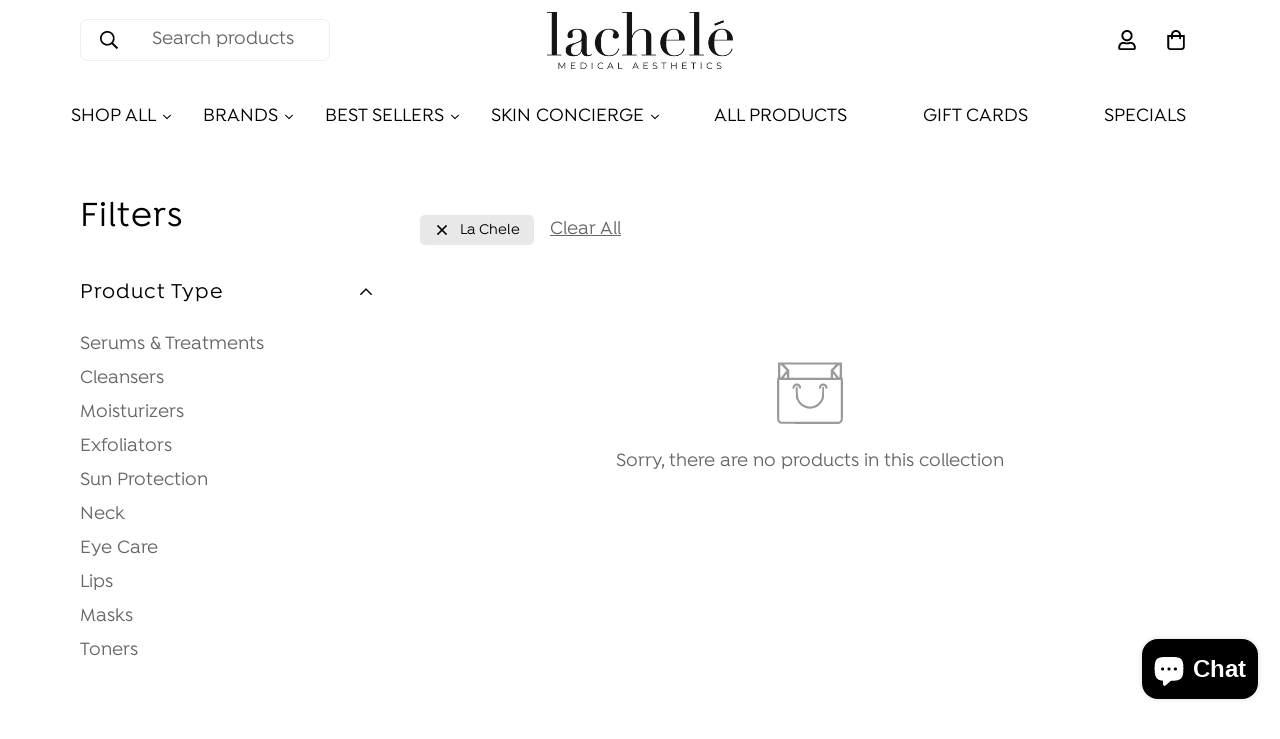

--- FILE ---
content_type: text/css
request_url: https://lacheleshop.com/cdn/shop/t/4/assets/custom.css?v=124937793165072310621658178321
body_size: -718
content:




.collection-header{
max-width: 100%;
margin: auto;
}

.tmenu_item_level_2 .tmenu_item_link:hover{
text-decoration:underline;
}

div.tmenu-watermark{display:none !important;font-size:0px !important;}

.section-my {
    margin-top: 80px;
    margin-bottom: 75px;
}

.quiz-background{
 
  background-image:url(/cdn/shop/files/quiz_background.jpg?v=1642966034);
      background-size: cover;
}

--- FILE ---
content_type: text/javascript
request_url: https://lacheleshop.com/cdn/shop/t/4/assets/tags-filter.min.js?v=79008533246021865161635911505
body_size: 5450
content:
!function(){var t={2136:function(t,e,n){"use strict";n.d(e,{Z:function(){return a}});var s=n(4942),i=n(8971),o=n(2870),l=n(2627);class r{constructor(t,e=this.defaultOptions){(0,s.Z)(this,"defaultOptions",{presetContentHeight:!1,duration:300,callback:()=>{}}),(0,s.Z)(this,"selectors",{items:[".sf__accordion-item"],buttons:[".sf__accordion-button"],contents:[".sf__accordion-content"]}),(0,s.Z)(this,"openClass","open"),(0,s.Z)(this,"initClass","acc-initialized"),(0,s.Z)(this,"removeEvents",null),(0,s.Z)(this,"destroy",(()=>{this.removeEvents(),window.removeEventListener("resize",this.debouncedSetContentHeight)})),(0,s.Z)(this,"setContentOpacity",(()=>{this.domNodes.contents.forEach((t=>t.style.opacity=1))})),(0,s.Z)(this,"setItemOverflowState",(()=>{var t,e;null===(t=this.domNodes)||void 0===t||null===(e=t.items)||void 0===e||e.forEach(((t,e)=>{var n,s,i,o,l,r;let a=null===(n=this.domNodes)||void 0===n||null===(s=n.contents)||void 0===s?void 0:s[e];const c=null!=t&&null!==(i=t.classList)&&void 0!==i&&null!==(o=i.contains)&&void 0!==o&&o.call(i,this.openClass)?"remove":"add";null==a||null===(l=a.classList)||void 0===l||null===(r=l[c])||void 0===r||r.call(l,"overflow-hidden")}))})),(0,s.Z)(this,"setContentHeight",(()=>{this.domNodes=(0,o.zt)(this.selectors,this.container);const{items:t,contents:e}=this.domNodes;t.forEach(((t,n)=>{var s,i;if(null!=t&&t.classList.contains(this.openClass)){var o,l,r;null==t||null===(o=t.style)||void 0===o||o.setProperty("--content-max-height","auto");const s=null==e||null===(l=e[n])||void 0===l?void 0:l.scrollHeight;null==t||null===(r=t.style)||void 0===r||r.setProperty("--content-max-height",`${s}px`)}else{var a;null==t||null===(a=t.style)||void 0===a||a.setProperty("--content-max-height",0)}null==e||null===(s=e[n])||void 0===s||null===(i=s.classList)||void 0===i||i.add("max-height-set")})),this.setItemOverflowState(),this.setContentOpacity()})),(0,s.Z)(this,"toggle",(t=>{var e,n,s,i,o,l,r,a,c;const d=null===(e=this.domNodes)||void 0===e||null===(n=e.items)||void 0===n?void 0:n[t],h=null===(s=this.domNodes)||void 0===s||null===(i=s.contents)||void 0===i?void 0:i[t],u=null==d||null===(o=d.classList)||void 0===o?void 0:o.contains(this.openClass);null==d||null===(l=d.classList)||void 0===l||l.toggle(this.openClass);const m=u?0:null===(r=this.domNodes)||void 0===r||null===(a=r.contents)||void 0===a||null===(c=a[t])||void 0===c?void 0:c.scrollHeight;var p;(null==d||d.style.setProperty("--content-max-height",`${m}px`),u)?null==h||null===(p=h.classList)||void 0===p||p.add("overflow-hidden"):setTimeout((()=>{var t;null==h||null===(t=h.classList)||void 0===t||t.remove("overflow-hidden")}),350)})),t&&!t.classList.contains(this.initClass)&&(this.container=t,this.domNodes=(0,o.zt)(this.selectors,this.container),this.options=Object.assign({},this.defaultOptions,e),this.debouncedSetContentHeight=(0,l.D)(this.setContentHeight.bind(this),300),this.init())}init(){var t,e;null===(t=this.container)||void 0===t||null===(e=t.style)||void 0===e||e.setProperty("--duration",` ${this.options.duration}ms`),this.removeEvents=(0,i.X)({context:this.container,selector:this.selectors.buttons[0],handler:(t,e)=>{e.classList.add("pointer-events-none");const n=this.domNodes.buttons.indexOf(e);this.toggle(n),setTimeout((()=>{e.classList.remove("pointer-events-none")}),350)}}),this.options.presetContentHeight?window.requestAnimationFrame(this.setContentHeight):(this.setItemOverflowState(),this.setContentOpacity()),window.addEventListener("resize",this.debouncedSetContentHeight),"function"==typeof this.options.callback&&this.options.callback(),this.container.classList.add(this.initClass)}}class a{constructor(){(0,s.Z)(this,"selectedTags",new Set),(0,s.Z)(this,"currentPage",1),(0,s.Z)(this,"innerWidth",window.innerWidth),(0,s.Z)(this,"selectors",{section:'[data-section-type="collection-template"]',collectionContainer:".sf__collection-container",sidebar:".sf__sidebar",openSidebar:".sf__sidebar-open",closeSidebar:".sf__sidebar-close",sidebarContent:".sf__sidebar-content",sidebarWrapper:".sf__sidebar-wrapper",filterWrapper:".sf__filter-wrapper",tagsFilter:"[data-tags-filter]",mbSortIcon:".sf__sortmb-icon",mbSortWrapper:".sf__sortmb-wrapper",mbSortList:".sf__sortmb-list",mbSortListItems:[".sf__sortmb-list li"],mbSortListItemActive:".sf__sortmb-list li.active",mbSortCloseIcon:".sf__hidden-sortmb"}),(0,s.Z)(this,"initSidebarFilter",(()=>{const{sidebar:t,filterWrapper:e}=this.domNodes;if(t&&e){this.accs&&this.accs.destroy();let t=this.setPresetContentHeight();e.classList.remove("acc-initialized"),this.accs=new r(e,{presetContentHeight:t,callback:()=>e.classList.add("opacity-100")})}this.toggleSidebarFilter(),window.addEventListener("resize",(()=>{this.innerWidth=window.innerWidth,this.responsiveSidebar()}))})),(0,s.Z)(this,"setPresetContentHeight",(()=>{var t;let e=!0,n=null===(t=this.domNodes.sidebar)||void 0===t?void 0:t.dataset.type;return this.innerWidth<1280?e=!1:this.innerWidth>1279&&"fixed"!==n?e=!0:"fixed"===n&&(e=!1),e})),(0,s.Z)(this,"responsiveSidebar",(()=>{var t;let e=null===(t=this.domNodes.sidebar)||void 0===t?void 0:t.dataset.type;var n,s,i;"leftColumn"!==e&&"rightColumn"!==e||(this.innerWidth>1279?null===(n=this.domNodes.sidebar)||void 0===n||n.style.removeProperty("display"):(null===(s=this.domNodes.sidebar)||void 0===s||s.style.setProperty("display","none"),null===(i=this.domNodes.sidebar)||void 0===i||i.style.setProperty("--tw-bg-opacity","0")))})),(0,s.Z)(this,"toggleSidebarFilter",(()=>{const{section:t,sidebar:e,openSidebar:n,closeSidebar:s}=this.domNodes;null==n||n.addEventListener("click",(e=>{e.preventDefault(),this.openSidebarFilter(),t.classList.add("sidebar-open"),document.documentElement.classList.add("prevent-scroll")})),null==s||s.addEventListener("click",this.closeSidebarFilter),null==e||e.addEventListener("click",(n=>{n.target===e&&(this.closeSidebarFilter(),t.classList.remove("sidebar-open"),document.documentElement.classList.remove("prevent-scroll"))}))})),(0,s.Z)(this,"openSidebarFilter",(()=>{const{sidebar:t,sidebarContent:e}=this.domNodes;null==t||t.style.setProperty("display","block"),setTimeout((()=>{var n;null==t||t.style.setProperty("--tw-bg-opacity","0.5"),null==e||e.style.setProperty("--tw-translate-x","0"),null===(n=this.accs)||void 0===n||n.setContentHeight()}),50)})),(0,s.Z)(this,"closeSidebarFilter",(()=>{const{sidebar:t,sidebarContent:e}=this.domNodes,n=t.dataset.type;(this.innerWidth<1280||"fixed"===n)&&(null==t||t.style.setProperty("--tw-bg-opacity","0"),null==e||e.style.setProperty("--tw-translate-x","-100%"),document.documentElement.classList.remove("prevent-scroll"),setTimeout((()=>{null==t||t.style.setProperty("display","none")}),200))})),(0,s.Z)(this,"initSortbyMobile",(()=>{(0,i.X)({selector:this.selectors.mbSortIcon,handler:this.openSortByMobile}),document.body.addEventListener("click",this.handleSortWrapperClick);let t=this.domNodes.mbSortListItemActive;(0,i.X)({selector:this.selectors.mbSortListItems[0],handler:(e,n)=>{if(n!==t){var s,i,o,l,r;null===(s=t)||void 0===s||null===(i=s.classList)||void 0===i||null===(o=i.remove)||void 0===o||o.call(i,"active"),n.classList.add("active"),t=n,this.closeSortByMobile();const e=n.dataset.value;e&&(null===(l=window.spratlyTheme)||void 0===l||null===(r=l.CollectionTagsFilters)||void 0===r||r._onSorting(e));const a=document.querySelector("[data-form-sortby] select");a.selectedIndex=n.dataset.index;a.closest("form").dispatchEvent(new Event("input"))}}})})),(0,s.Z)(this,"openSortByMobile",(()=>{const{mbSortWrapper:t,mbSortList:e}=this.domNodes;null==t||t.style.setProperty("display","block"),setTimeout((()=>{document.documentElement.classList.add("overflow-hidden"),null==t||t.style.setProperty("--tw-bg-opacity","0.5"),null==e||e.style.setProperty("--tw-translate-y","0")}),200)})),(0,s.Z)(this,"closeSortByMobile",(t=>{const{mbSortWrapper:e,mbSortList:n}=this.domNodes;null==e||e.style.setProperty("--tw-bg-opacity","0"),null==n||n.style.setProperty("--tw-translate-y","100%"),document.documentElement.classList.remove("overflow-hidden"),setTimeout((()=>{null==e||e.style.setProperty("display","none")}),200)})),(0,s.Z)(this,"handleSortWrapperClick",(t=>{var e,n,s;const i=null===(e=t.target)||void 0===e?void 0:e.closest(this.selectors.mbSortList),o=null===(n=t.target)||void 0===n?void 0:n.closest(this.selectors.mbSortIcon),l=null===(s=t.target)||void 0===s?void 0:s.closest(this.selectors.mbSortCloseIcon);(!i&&!o||l)&&this.closeSortByMobile()}))}init(){this.queryDomNodes(),this.sectionId=this.domNodes.section.dataset.sectionId,this.initSortbyMobile(),window.requestAnimationFrame(this.initSidebarFilter)}queryDomNodes(){this.domNodes=(0,o.zt)(this.selectors)}}},6295:function(t,e,n){"use strict";n.r(e);n(2422);e.default=new class{constructor(){return this.component=this.component.bind(this),this.component}component(t,e,...n){if("function"==typeof t)return t({...e,children:n});n&&(n=n.filter((t=>null!==t))),e&&(e.class&&(e.className=e.class),delete e.children);let s="fragment"!==t?function(t,e){e=e||{};let n=document.createElement(t);try{n=Object.assign(n,e)}catch{const t=Object.keys(e);for(let s=0;s<t.length;s++)"dataSet"!==e[s]&&n.setAttribute(t[s],e[t[s]])}return n}(t,e):document.createDocumentFragment();if(-1!==["svg","path","rect","text","circle","g"].indexOf(t)){s=document.createElementNS("http://www.w3.org/2000/svg",t);for(const t in e){const n="className"===t?"class":t;s.setAttribute(n,e[t])}}for(const t of n)Array.isArray(t)?s.append(...t):s.append(t);if(null!=e&&e.dataSet)for(const t in e.dataSet)Object.prototype.hasOwnProperty.call(e.dataSet,t)&&(s.dataset[t]=e.dataSet[t]);return e&&!window.__aleartedJSXData&&Object.keys(e).find((t=>t.match(/^data-/)))&&(alert("Do not use data-* in your JSX component! Use dataSet instead!! - Check the console.trace for more info"),window.__aleartedJSXData=!0),null!=e&&e.ref&&("function"==typeof e.ref?e.ref(s):e.ref=s),null!=e&&e.on&&Object.entries(e.on).forEach((([t,e])=>{s.addEventListener(t,e)})),null!=e&&e.style&&Object.entries(e.style).forEach((([t,e])=>{s.style.setProperty(t,e)})),s}}},2627:function(t,e,n){"use strict";function s(t,e=300){let n;return(...s)=>{clearTimeout(n),n=setTimeout((()=>t.apply(this,s)),e)}}n.d(e,{D:function(){return s}})},8971:function(t,e,n){"use strict";n.d(e,{X:function(){return s}});const s=({context:t=document.documentElement,event:e="click",selector:n,handler:s})=>{const i=function(t){for(let e=t.target;e&&e!==this;e=e.parentNode)if(e.matches(n)){s.call(e,t,e);break}};return t.addEventListener(e,i,!1),()=>{t.removeEventListener(e,i,!1)}}},2870:function(t,e,n){"use strict";n.d(e,{zt:function(){return o},k3:function(){return r},db:function(){return a}});var s=n(643),i=n.n(s);n(2837),n(6295).default;function o(t={},e=document){return Object.entries(t).reduce(((t,[n,s])=>{var i;const o="string"==typeof s,l=o?"querySelector":"querySelectorAll",r=o?s:s[0];return t[n]=null==e||null===(i=e[l])||void 0===i?void 0:i.call(e,r),!o&&t[n]&&(t[n]=[...t[n]]),t}),{})}window.__getSectionInstanceByType=t=>window.Shopify.theme.sections.instances.find((e=>e.type===t));const l=document.querySelector("#scroll-to-top-target");function r(t){i()(l,t)}function a(t,e){var{location:n}=window,s=[n.protocol,"//",n.host,n.pathname].join("");const i=window.location.search,o=new URLSearchParams(i);return o.has(t)?(""!==e&&"undefined"!==e&&o.set(t,e),""!==e&&"undefined"!==e||o.delete(t)):e&&o.append(t,e),window.history.replaceState({},"",s+"?"+o.toString()),!1}},2837:function(t,e,n){"use strict";const{themeScriptURLs:s,themeStyleURLs:i}=window},2422:function(){!function(){function t(){var t=Array.prototype.slice.call(arguments),e=document.createDocumentFragment();t.forEach((function(t){var n=t instanceof Node;e.appendChild(n?t:document.createTextNode(String(t)))})),this.appendChild(e)}[Element.prototype,Document.prototype,DocumentFragment.prototype].forEach((function(e){e.hasOwnProperty("append")||Object.defineProperty(e,"append",{configurable:!0,enumerable:!0,writable:!0,value:t})}))}()},643:function(t){var e="complete",n="canceled";function s(t,e,n){Math.max(0,e),Math.max(0,n),t.self===t?t.scrollTo(e,n):(t.scrollLeft=e,t.scrollTop=n)}function i(t){var n=t._scrollSettings;if(n){var o=n.maxSynchronousAlignments,l=function(t,e){var n,s,i,o,l,r,a,c=t.align,d=t.target.getBoundingClientRect(),h=c&&null!=c.left?c.left:.5,u=c&&null!=c.top?c.top:.5,m=c&&null!=c.leftOffset?c.leftOffset:0,p=c&&null!=c.topOffset?c.topOffset:0,f=h,v=u;if(t.isWindow(e))r=Math.min(d.width,e.innerWidth),a=Math.min(d.height,e.innerHeight),s=d.left+e.pageXOffset-e.innerWidth*f+r*f,i=d.top+e.pageYOffset-e.innerHeight*v+a*v,s-=m,i-=p,s=t.align.lockX?e.pageXOffset:s,i=t.align.lockY?e.pageYOffset:i,o=s-e.pageXOffset,l=i-e.pageYOffset;else{r=d.width,a=d.height,n=e.getBoundingClientRect();var g=d.left-(n.left-e.scrollLeft),y=d.top-(n.top-e.scrollTop);s=g+r*f-e.clientWidth*f,i=y+a*v-e.clientHeight*v,s-=m,i-=p,s=Math.max(Math.min(s,e.scrollWidth-e.clientWidth),0),i=Math.max(Math.min(i,e.scrollHeight-e.clientHeight),0),s=t.align.lockX?e.scrollLeft:s,i=t.align.lockY?e.scrollTop:i,o=s-e.scrollLeft,l=i-e.scrollTop}return{x:s,y:i,differenceX:o,differenceY:l}}(n,t),r=Date.now()-n.startTime,a=Math.min(1/n.time*r,1);if(n.endIterations>=o)return s(t,l.x,l.y),t._scrollSettings=null,n.end(e);var c=1-n.ease(a);if(s(t,l.x-l.differenceX*c,l.y-l.differenceY*c),r>=n.time)return n.endIterations++,n.scrollAncestor&&i(n.scrollAncestor),void i(t);!function(t){if("requestAnimationFrame"in window)return window.requestAnimationFrame(t);setTimeout(t,16)}(i.bind(null,t))}}function o(t){return t.self===t}function l(t){return"pageXOffset"in t||(t.scrollHeight!==t.clientHeight||t.scrollWidth!==t.clientWidth)&&"hidden"!==getComputedStyle(t).overflow}function r(){return!0}function a(t){if(t.assignedSlot)return a(t.assignedSlot);if(t.parentElement)return"BODY"===t.parentElement.tagName?t.parentElement.ownerDocument.defaultView||t.parentElement.ownerDocument.ownerWindow:t.parentElement;if(t.getRootNode){var e=t.getRootNode();if(11===e.nodeType)return e.host}}t.exports=function(t,s,c){if(t){"function"==typeof s&&(c=s,s=null),s||(s={}),s.time=isNaN(s.time)?1e3:s.time,s.ease=s.ease||function(t){return 1-Math.pow(1-t,t/2)},s.align=s.align||{};var d=a(t),h=1,u=s.validTarget||r,m=s.isScrollable;s.debug;for(var p=[];d;)if(s.debug,u(d,h)&&(m?m(d,l):l(d))&&(h++,p.push(d)),!(d=a(d))){f(e);break}return p.reduce(((e,l,r)=>function(t,e,s,l,r){var a,c=!e._scrollSettings,d=e._scrollSettings,h=Date.now(),u={passive:!0};function m(t){e._scrollSettings=null,e.parentElement&&e.parentElement._scrollSettings&&e.parentElement._scrollSettings.end(t),s.debug,r(t),a&&(e.removeEventListener("touchstart",a,u),e.removeEventListener("wheel",a,u))}d&&d.end(n);var p=s.maxSynchronousAlignments;return null==p&&(p=3),e._scrollSettings={startTime:h,endIterations:0,target:t,time:s.time,ease:s.ease,align:s.align,isWindow:s.isWindow||o,maxSynchronousAlignments:p,end:m,scrollAncestor:l},"cancellable"in s&&!s.cancellable||(a=m.bind(null,n),e.addEventListener("touchstart",a,u),e.addEventListener("wheel",a,u)),c&&i(e),a}(t,l,s,p[r+1],f)),null)}function f(t){--h||c&&c(t)}}},4942:function(t,e,n){"use strict";function s(t,e,n){return e in t?Object.defineProperty(t,e,{value:n,enumerable:!0,configurable:!0,writable:!0}):t[e]=n,t}n.d(e,{Z:function(){return s}})}},e={};function n(s){var i=e[s];if(void 0!==i)return i.exports;var o=e[s]={exports:{}};return t[s](o,o.exports,n),o.exports}n.n=function(t){var e=t&&t.__esModule?function(){return t.default}:function(){return t};return n.d(e,{a:e}),e},n.d=function(t,e){for(var s in e)n.o(e,s)&&!n.o(t,s)&&Object.defineProperty(t,s,{enumerable:!0,get:e[s]})},n.o=function(t,e){return Object.prototype.hasOwnProperty.call(t,e)},n.r=function(t){"undefined"!=typeof Symbol&&Symbol.toStringTag&&Object.defineProperty(t,Symbol.toStringTag,{value:"Module"}),Object.defineProperty(t,"__esModule",{value:!0})},function(){"use strict";var t=n(4942),e=n(2870),s=n(8971);class i{constructor(e,n={}){(0,t.Z)(this,"selectors",{loadingBar:"al-loading-bar",loadingOverlay:"al-loading-overlay"}),(0,t.Z)(this,"defaultOptions",{overlay:null,thickness:"3px",color:"gray",startDuration:1e3,finishDuration:300}),this.options=Object.assign({},this.defaultOptions,n),this.target=e,this.overlay=this.options.overlay||this.target,this.cleanUp=this.cleanUp.bind(this),this.setLoadingData()}setLoadingData(){const{overlay:t,options:{startDuration:e,finishDuration:n,thickness:s,color:i}}=this;t.style.setProperty("--al-thickness",` ${s}`),t.style.setProperty("--al-color",` ${i}`),t.style.setProperty("--al-start-duration",` ${e}ms`),t.style.setProperty("--al-finish-duration",` ${n}ms`)}start(){this.target.classList.add(this.selectors.loadingBar,"start","loading"),this.overlay.classList.add(this.selectors.loadingOverlay,"overlay-show")}finish(t=(()=>{})){const{target:e,overlay:n,cleanUp:s,options:{finishDuration:i}}=this,o=window.getComputedStyle(e,":before").width;e.style.setProperty("--al-end-width",o),e.classList.add("loaded"),e.classList.remove("loading"),setTimeout((()=>{e.classList.add("finished"),n.classList.remove("overlay-show")}),50),setTimeout(s,2*i),setTimeout(t,i)}cleanUp(){this.target.classList.remove(this.selectors.loadingBar,"start","loaded","finished"),this.overlay.classList.remove(this.selectors.loadingOverlay)}}var o=n(2627);function l(t){var e,n,s,i,o,l=[];for(e=document.getElementsByClassName("select-items"),n=document.getElementsByClassName("select-selected"),i=e.length,o=n.length,s=0;s<o;s++)t==n[s]?l.push(s):n[s].classList.remove("select-arrow-active");for(s=0;s<i;s++)l.indexOf(s)&&e[s].classList.add("select-hide")}document.addEventListener("click",l);var r=n(2136);window.spratlyTheme=window.spratlyTheme||{},window.spratlyTheme.CollectionTagsFilters=new class{constructor(){(0,t.Z)(this,"selectors",{tag:"[data-tag-filter]",sidebar:"[data-sidebar-filter]",btnReset:"[data-reset-filter]",container:"[data-section-container]",mainContent:"#MainContent",sortBy:'[name="sort_by"]'}),(0,t.Z)(this,"setLoadingTarget",(()=>{this.loading=new i(this.domNodes.container)})),this.domNodes=(0,e.zt)(this.selectors),this.collectionFilter=new r.Z,this.setLoadingTarget(),window.addEventListener("resize",(0,o.D)(this.setLoadingTarget,500))}init(t){var e,n,i;this.section=t,this.sectionId=null===(e=this.section)||void 0===e||null===(n=e.dataset)||void 0===n?void 0:n.sectionId,(0,s.X)({selector:this.selectors.tag,handler:this.handleFilter.bind(this)}),this.handleSortBy(),null===(i=this.collectionFilter)||void 0===i||i.init()}handleFilter(t){var e;t.preventDefault(),t.stopPropagation();const n=null==t||null===(e=t.target)||void 0===e?void 0:e.getAttribute("href");n&&this.fetchSectionHtml(n)}handleSortBy(){var t;null===(t=this.domNodes.sortBy)||void 0===t||t.addEventListener("change",(t=>{var e;const n=null==t||null===(e=t.target)||void 0===e?void 0:e.value;this._onSorting(n)}))}fetchSectionHtml(t){this.loading.start(),fetch(t).then((t=>t.text())).then((e=>{this.renderProductGrid(e),this.onFinishFilter(t)}))}renderProductGrid(t){var e,n;const s=(new DOMParser).parseFromString(t,"text/html");this.domNodes.mainContent.innerHTML=null==s||null===(e=s.querySelector(this.selectors.mainContent))||void 0===e?void 0:e.innerHTML,document.title=null==s||null===(n=s.querySelector("title"))||void 0===n?void 0:n.innerText}onFinishFilter(t){this._updateBrowserHistory(t),this._reInitEvents(),this.loading.finish((()=>{(0,e.k3)()}))}_onSorting(t){t&&((0,e.db)("sort_by",t),this.fetchSectionHtml(window.location.href))}_updateBrowserHistory(t){window.history.replaceState({path:t},"",t)}_reInitEvents(){var t,n,s;this.domNodes=(0,e.zt)(this.selectors),this.setLoadingTarget(),this.handleSortBy(),window.spratlyTheme.Products.initProductForms({context:this.container}).then((()=>{var t,e,n,s,i,o;null===(t=window)||void 0===t||null===(e=t.spratlyTheme)||void 0===e||null===(n=e.CompareProduct)||void 0===n||n.setCompareButtonsState(),null===(s=window)||void 0===s||null===(i=s.spratlyTheme)||void 0===i||null===(o=i.Wishlist)||void 0===o||o.setWishlistButtonsState()})).catch(console.error),function(t){let e,n,s,i,o,r,a,c,d,h,u;if(e=t.getElementsByClassName("sf__custom-select"),i=e.length,e.length>0)for(n=0;n<i;n++){var m;for(r=e[n].getElementsByTagName("select")[0],o=r.length,a=document.createElement("DIV"),a.setAttribute("class","select-selected"),u=document.createElement("SPAN"),u.innerHTML=null===(m=r.options[r.selectedIndex])||void 0===m?void 0:m.innerHTML,e[n].appendChild(a),a.appendChild(u),h=document.createElement("SPAN"),h.innerHTML='<svg fill="currentColor" xmlns="http://www.w3.org/2000/svg" viewBox="0 0 448 512"><path d="M441.9 167.3l-19.8-19.8c-4.7-4.7-12.3-4.7-17 0L224 328.2 42.9 147.5c-4.7-4.7-12.3-4.7-17 0L6.1 167.3c-4.7 4.7-4.7 12.3 0 17l209.4 209.4c4.7 4.7 12.3 4.7 17 0l209.4-209.4c4.7-4.7 4.7-12.3 0-17z"/></svg>',h.setAttribute("class","select-arrow"),a.appendChild(h),c=document.createElement("DIV"),c.setAttribute("class","select-items select-hide"),s=0;s<o;s++)d=document.createElement("DIV"),d.innerHTML=r.options[s].innerHTML,r.options[s].getAttribute("selected")&&d.setAttribute("class","same-as-selected"),d.addEventListener("click",(function(t){let e,n,s,i,o,l,r;for(i=this.parentNode.parentNode.getElementsByTagName("select")[0],l=i.length,o=this.parentNode.previousSibling,n=0;n<l;n++)if(i.options[n].innerHTML==this.innerHTML){for(i.selectedIndex=n,o.childNodes[0].innerHTML=this.innerHTML,e=this.parentNode.getElementsByClassName("same-as-selected"),r=e.length,s=0;s<r;s++)e[s].removeAttribute("class");this.setAttribute("class","same-as-selected");break}i.dispatchEvent(new Event("change")),i.dispatchEvent(new Event("click")),o.click()})),c.appendChild(d);e[n].appendChild(c),a.addEventListener("click",(function(t){t.stopPropagation(),l(this),this.nextSibling.classList.toggle("select-hide"),this.classList.toggle("select-arrow-active")}))}}(this.domNodes.container),null===(t=window.spratlyTheme)||void 0===t||null===(n=t.Collection)||void 0===n||n.init(),null===(s=this.collectionFilter)||void 0===s||s.init(),document.documentElement.classList.remove("prevent-scroll")}}}()}();